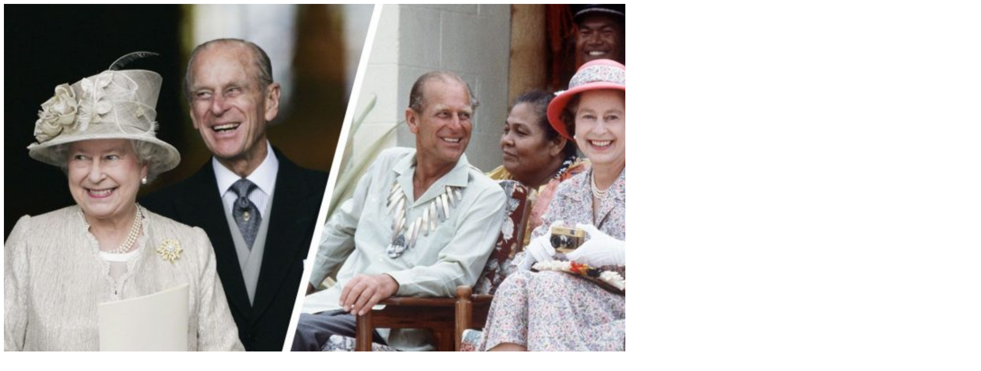

--- FILE ---
content_type: text/html; charset=UTF-8
request_url: https://smart.sdk.mk/zhivot/tolerantsijata-e-kluchna-za-sreken-brak-elizabeta-i-filip-imaa-najdolg-kralski-brak/attachment/queen-elizabeth-prince-philip-love-story-1547148564-2/
body_size: 60
content:
<img width="2000" height="1000" src="https://smart.sdk.mk/wp-content/uploads/2021/04/queen-elizabeth-prince-philip-love-story-1547148564-1.jpg" class="attachment-full size-full" alt="" decoding="async" loading="lazy" srcset="https://smart.sdk.mk/wp-content/uploads/2021/04/queen-elizabeth-prince-philip-love-story-1547148564-1.jpg 2000w, https://smart.sdk.mk/wp-content/uploads/2021/04/queen-elizabeth-prince-philip-love-story-1547148564-1-300x150.jpg 300w, https://smart.sdk.mk/wp-content/uploads/2021/04/queen-elizabeth-prince-philip-love-story-1547148564-1-768x384.jpg 768w, https://smart.sdk.mk/wp-content/uploads/2021/04/queen-elizabeth-prince-philip-love-story-1547148564-1-728x364.jpg 728w, https://smart.sdk.mk/wp-content/uploads/2021/04/queen-elizabeth-prince-philip-love-story-1547148564-1-1080x540.jpg 1080w, https://smart.sdk.mk/wp-content/uploads/2021/04/queen-elizabeth-prince-philip-love-story-1547148564-1-1280x640.jpg 1280w" sizes="(min-width: 958px) 958px, 100vw" />